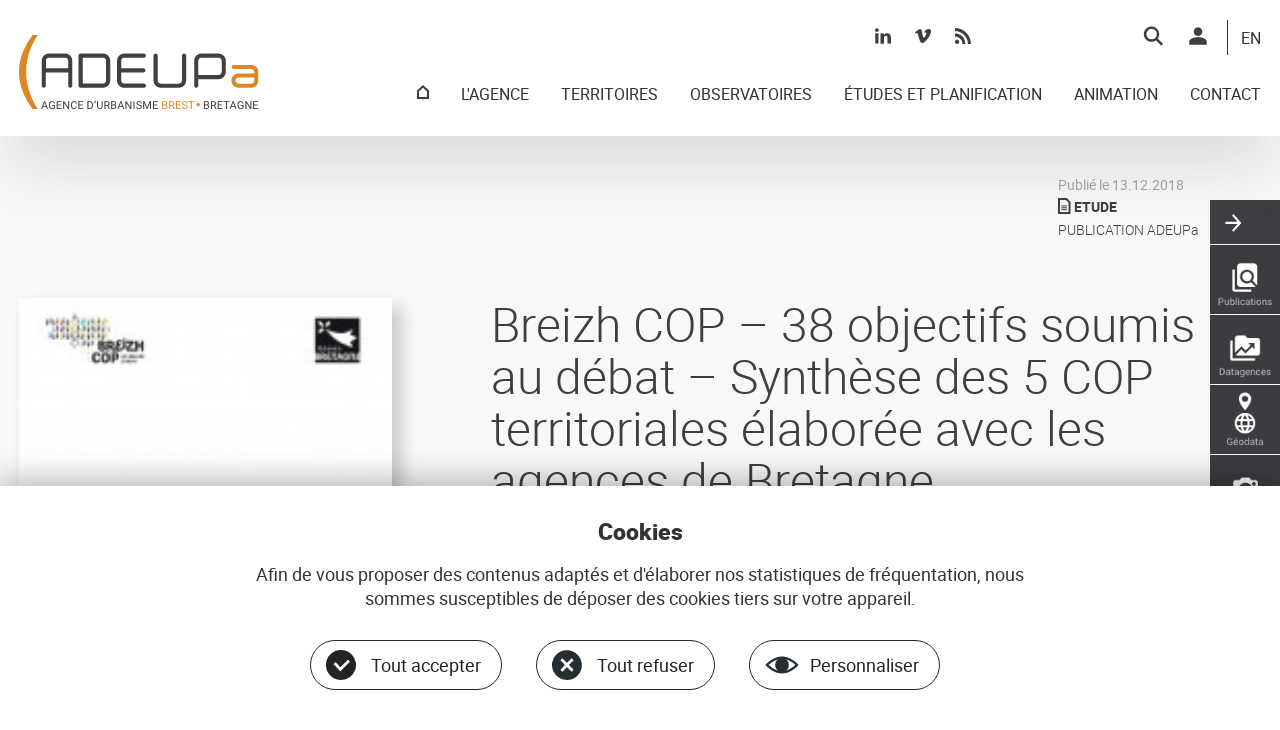

--- FILE ---
content_type: text/html; charset=UTF-8
request_url: https://adeupa-brest.fr/nos-publications/breizh-cop-38-objectifs-soumis-au-debat-synthese-des-5-cop-territoriales-elaboree
body_size: 12452
content:
<!DOCTYPE html>
<html lang="fr" dir="ltr" prefix="content: http://purl.org/rss/1.0/modules/content/  dc: http://purl.org/dc/terms/  foaf: http://xmlns.com/foaf/0.1/  og: http://ogp.me/ns#  rdfs: http://www.w3.org/2000/01/rdf-schema#  schema: http://schema.org/  sioc: http://rdfs.org/sioc/ns#  sioct: http://rdfs.org/sioc/types#  skos: http://www.w3.org/2004/02/skos/core#  xsd: http://www.w3.org/2001/XMLSchema# ">
  <head>
    <meta charset="utf-8" />
<noscript><style>form.antibot * :not(.antibot-message) { display: none !important; }</style>
</noscript><script async src="https://www.googletagmanager.com/gtag/js?id=UA-47266549-1"></script>
<script>window.dataLayer = window.dataLayer || [];function gtag(){dataLayer.push(arguments)};gtag("js", new Date());gtag("set", "developer_id.dMDhkMT", true);gtag("config", "UA-47266549-1", {"groups":"default","anonymize_ip":true,"page_placeholder":"PLACEHOLDER_page_path","allow_ad_personalization_signals":false});</script>
<meta name="description" content="La Fédération des agences de Bretagne (ADEUPa, Côtes d’Armor Développement, Quimper Cornouaille Développement, Audélor, Audiar) a accompagné la Région dans le cadre de la Breizh COP. Elle a participé à l’organisation des cinq réunions territoriales de concertation qui avaient pour finalité d’en tester et d’en préciser le contenu. Au cours de ces rencontres, qui se sont tenues en septembre et octobre dernier, 38 propositions d’objectifs ont été soumis à l’ensemble des participants." />
<link rel="canonical" href="https://adeupa-brest.fr/nos-publications/breizh-cop-38-objectifs-soumis-au-debat-synthese-des-5-cop-territoriales-elaboree" />
<meta name="dcterms.title" content="Breizh COP – 38 objectifs soumis au débat – Synthèse des 5 COP territoriales élaborée avec les agences de Bretagne" />
<meta name="dcterms.description" content="La Fédération des agences de Bretagne (ADEUPa, Côtes d’Armor Développement, Quimper Cornouaille Développement, Audélor, Audiar) a accompagné la Région dans le cadre de la Breizh COP. Elle a participé à l’organisation des cinq réunions territoriales de concertation qui avaient pour finalité d’en tester et d’en préciser le contenu. Au cours de ces rencontres, qui se sont tenues en septembre et octobre dernier, 38 propositions d’objectifs ont été soumis à l’ensemble des participants." />
<meta name="dcterms.date" content="2018/12" />
<meta name="dcterms.type" content="Etude" />
<meta name="dcterms.identifier" content="21713" />
<meta name="dcterms.language" content="Fr" />
<meta name="dcterms.coverage" content="La Bretagne" />
<meta name="Generator" content="Drupal 10 (https://www.drupal.org)" />
<meta name="MobileOptimized" content="width" />
<meta name="HandheldFriendly" content="true" />
<meta name="viewport" content="width=device-width, initial-scale=1, maximum-scale=1, user-scalable=no" />
<link rel="icon" href="/themes/adeupa/favicon.ico" type="image/vnd.microsoft.icon" />
<script>window.a2a_config=window.a2a_config||{};a2a_config.callbacks=[];a2a_config.overlays=[];a2a_config.templates={};a2a_config.onclick = 1;
a2a_config.icon_color = "transparent, #bbbbbb";
a2a_config.templates.email = {
    subject: "Check this out: ${title}",
    body: "Click the link:\n${link}"
};</script>

    <title>Breizh COP – 38 objectifs soumis au débat – Synthèse des 5 COP territoriales élaborée avec les agences de Bretagne | ADEUPa Brest</title>
    <meta name="format-detection" content="telephone=no">
    <link rel="stylesheet" media="all" href="/themes/contrib/stable/css/core/components/progress.module.css?t6sg7j" />
<link rel="stylesheet" media="all" href="/themes/contrib/stable/css/core/components/ajax-progress.module.css?t6sg7j" />
<link rel="stylesheet" media="all" href="/themes/contrib/stable/css/system/components/align.module.css?t6sg7j" />
<link rel="stylesheet" media="all" href="/themes/contrib/stable/css/system/components/fieldgroup.module.css?t6sg7j" />
<link rel="stylesheet" media="all" href="/themes/contrib/stable/css/system/components/container-inline.module.css?t6sg7j" />
<link rel="stylesheet" media="all" href="/themes/contrib/stable/css/system/components/clearfix.module.css?t6sg7j" />
<link rel="stylesheet" media="all" href="/themes/contrib/stable/css/system/components/details.module.css?t6sg7j" />
<link rel="stylesheet" media="all" href="/themes/contrib/stable/css/system/components/hidden.module.css?t6sg7j" />
<link rel="stylesheet" media="all" href="/themes/contrib/stable/css/system/components/item-list.module.css?t6sg7j" />
<link rel="stylesheet" media="all" href="/themes/contrib/stable/css/system/components/js.module.css?t6sg7j" />
<link rel="stylesheet" media="all" href="/themes/contrib/stable/css/system/components/nowrap.module.css?t6sg7j" />
<link rel="stylesheet" media="all" href="/themes/contrib/stable/css/system/components/position-container.module.css?t6sg7j" />
<link rel="stylesheet" media="all" href="/themes/contrib/stable/css/system/components/reset-appearance.module.css?t6sg7j" />
<link rel="stylesheet" media="all" href="/themes/contrib/stable/css/system/components/resize.module.css?t6sg7j" />
<link rel="stylesheet" media="all" href="/themes/contrib/stable/css/system/components/system-status-counter.css?t6sg7j" />
<link rel="stylesheet" media="all" href="/themes/contrib/stable/css/system/components/system-status-report-counters.css?t6sg7j" />
<link rel="stylesheet" media="all" href="/themes/contrib/stable/css/system/components/system-status-report-general-info.css?t6sg7j" />
<link rel="stylesheet" media="all" href="/themes/contrib/stable/css/system/components/tablesort.module.css?t6sg7j" />
<link rel="stylesheet" media="all" href="/modules/contrib/antibot/css/antibot.css?t6sg7j" />
<link rel="stylesheet" media="all" href="/themes/contrib/stable/css/views/views.module.css?t6sg7j" />
<link rel="stylesheet" media="all" href="/modules/contrib/addtoany/css/addtoany.css?t6sg7j" />
<link rel="stylesheet" media="all" href="/modules/contrib/tacjs/assets/vendor/tarteaucitron.js/css/tarteaucitron.css?t6sg7j" />
<link rel="stylesheet" media="all" href="/themes/contrib/stable/css/core/assets/vendor/normalize-css/normalize.css?t6sg7j" />
<link rel="stylesheet" media="all" href="/themes/contrib/stable/css/core/normalize-fixes.css?t6sg7j" />
<link rel="stylesheet" media="all" href="/themes/contrib/classy/css/components/progress.css?t6sg7j" />
<link rel="stylesheet" media="all" href="/themes/contrib/classy/css/components/action-links.css?t6sg7j" />
<link rel="stylesheet" media="all" href="/themes/contrib/classy/css/components/breadcrumb.css?t6sg7j" />
<link rel="stylesheet" media="all" href="/themes/contrib/classy/css/components/button.css?t6sg7j" />
<link rel="stylesheet" media="all" href="/themes/contrib/classy/css/components/collapse-processed.css?t6sg7j" />
<link rel="stylesheet" media="all" href="/themes/contrib/classy/css/components/container-inline.css?t6sg7j" />
<link rel="stylesheet" media="all" href="/themes/contrib/classy/css/components/details.css?t6sg7j" />
<link rel="stylesheet" media="all" href="/themes/contrib/classy/css/components/exposed-filters.css?t6sg7j" />
<link rel="stylesheet" media="all" href="/themes/contrib/classy/css/components/field.css?t6sg7j" />
<link rel="stylesheet" media="all" href="/themes/contrib/classy/css/components/form.css?t6sg7j" />
<link rel="stylesheet" media="all" href="/themes/contrib/classy/css/components/icons.css?t6sg7j" />
<link rel="stylesheet" media="all" href="/themes/contrib/classy/css/components/inline-form.css?t6sg7j" />
<link rel="stylesheet" media="all" href="/themes/contrib/classy/css/components/item-list.css?t6sg7j" />
<link rel="stylesheet" media="all" href="/themes/contrib/classy/css/components/link.css?t6sg7j" />
<link rel="stylesheet" media="all" href="/themes/contrib/classy/css/components/links.css?t6sg7j" />
<link rel="stylesheet" media="all" href="/themes/contrib/classy/css/components/menu.css?t6sg7j" />
<link rel="stylesheet" media="all" href="/themes/contrib/classy/css/components/more-link.css?t6sg7j" />
<link rel="stylesheet" media="all" href="/themes/contrib/classy/css/components/pager.css?t6sg7j" />
<link rel="stylesheet" media="all" href="/themes/contrib/classy/css/components/tabledrag.css?t6sg7j" />
<link rel="stylesheet" media="all" href="/themes/contrib/classy/css/components/tableselect.css?t6sg7j" />
<link rel="stylesheet" media="all" href="/themes/contrib/classy/css/components/tablesort.css?t6sg7j" />
<link rel="stylesheet" media="all" href="/themes/contrib/classy/css/components/tabs.css?t6sg7j" />
<link rel="stylesheet" media="all" href="/themes/contrib/classy/css/components/textarea.css?t6sg7j" />
<link rel="stylesheet" media="all" href="/themes/contrib/classy/css/components/ui-dialog.css?t6sg7j" />
<link rel="stylesheet" media="all" href="/themes/contrib/classy/css/components/file.css?t6sg7j" />
<link rel="stylesheet" media="all" href="/themes/contrib/classy/css/components/messages.css?t6sg7j" />
<link rel="stylesheet" media="all" href="/themes/adeupa/vendor/animsition/dist/css/animsition.min.css?t6sg7j" />
<link rel="stylesheet" media="all" href="/themes/adeupa/js/plugins/back-to-top/back-to-top.css?t6sg7j" />
<link rel="stylesheet" media="all" href="/themes/adeupa/css/fonts.css?t6sg7j" />
<link rel="stylesheet" media="all" href="/themes/adeupa/css/elements.css?t6sg7j" />
<link rel="stylesheet" media="all" href="/themes/adeupa/css/adeupa.css?t6sg7j" />
<link rel="stylesheet" media="all" href="/themes/adeupa/css/header.css?t6sg7j" />
<link rel="stylesheet" media="all" href="/themes/adeupa/css/footer.css?t6sg7j" />
<link rel="stylesheet" media="all" href="/themes/adeupa/css/tacjs.css?t6sg7j" />
<link rel="stylesheet" media="all" href="/themes/adeupa/css/assets/type-document.css?t6sg7j" />
<link rel="stylesheet" media="all" href="/themes/adeupa/js/plugins/print-zoom/print-zoom.css?t6sg7j" />
<link rel="stylesheet" media="all" href="/themes/adeupa/css/assets/node-publication.css?t6sg7j" />
<link rel="stylesheet" media="all" href="/themes/adeupa/css/assets/selection-publication.css?t6sg7j" />

    
  </head>
  <body class="role-anonymous region-header-top-used region-header-bottom-used region-content-used region-footer-top-used region-footer-middle-used region-footer-bottom-used region-footer-middle-group-used nos-publications breizh-cop-38-objectifs-soumis-au-debat-synthese-des-5-cop-territoriales-elaboree not-logged not-front node type-publication no-sidebars">
        <a href="#main-content" class="visually-hidden focusable">
      Aller au contenu principal
    </a>
    
      <div class="dialog-off-canvas-main-canvas" data-off-canvas-main-canvas>
    <div class="layout-container animsition">

  <header role="banner" class="region-header">
	  <div class="inner-wrapper">
		  <div class="inner center clearfix">
			    <div class="region region-header-top clearfix">
    <div id="block-connexionutilisateur" class="block-connexion off block block-user block-user-login-block" role="form">
  <div class="inner">
    
          <h2 class="block-title"><div class="inner">CONNECTEZ-VOUS</div></h2>
        
          <div class="content clearfix">
        <form class="user-login-form antibot" data-drupal-selector="user-login-form-2" data-action="/nos-publications/breizh-cop-38-objectifs-soumis-au-debat-synthese-des-5-cop-territoriales-elaboree?destination=/nos-publications/breizh-cop-38-objectifs-soumis-au-debat-synthese-des-5-cop-territoriales-elaboree" action="/antibot" method="post" id="user-login-form--2" accept-charset="UTF-8">
  <noscript>
  <div class="antibot-no-js antibot-message antibot-message-warning">You must have JavaScript enabled to use this form.</div>
</noscript>
<div class="js-form-item form-item js-form-type-textfield form-type-textfield js-form-item-name form-item-name">
      <label for="edit-name--2" class="js-form-required form-required">Nom utilisateur</label>
        <input autocorrect="none" autocapitalize="none" spellcheck="false" autocomplete="username" data-drupal-selector="edit-name" type="text" id="edit-name--2" name="name" value="" size="15" maxlength="60" class="form-text required" required="required" aria-required="true" />

        </div>
<div class="js-form-item form-item js-form-type-password form-type-password js-form-item-pass form-item-pass">
      <label for="edit-pass--2" class="js-form-required form-required">Mot de passe</label>
        <input autocomplete="current-password" data-drupal-selector="edit-pass" type="password" id="edit-pass--2" name="pass" size="15" maxlength="128" class="form-text required" required="required" aria-required="true" />

        </div>
<input autocomplete="off" data-drupal-selector="form-s3xtuge-boluicysdgmcia7cub9xwotpufir1tgfhpe" type="hidden" name="form_build_id" value="form-S3xtuge-BOLUiCysdgmcIa7CUb9XWOTPUfIr1TGfhpE" />
<input data-drupal-selector="edit-user-login-form-2" type="hidden" name="form_id" value="user_login_form" />
<input data-drupal-selector="edit-antibot-key" type="hidden" name="antibot_key" value="" />
<div data-drupal-selector="edit-actions" class="form-actions js-form-wrapper form-wrapper" id="edit-actions--2"><input data-drupal-selector="edit-submit" type="submit" id="edit-submit--2" name="op" value="Se connecter" class="button js-form-submit form-submit" />
</div>

</form>
<div class="item-list"><ul><li><a href="/user/password" title="Envoyer les instructions de réinitialisation par courriel." class="request-password-link">Réinitialiser votre mot de passe</a></li></ul></div>
      </div>
      </div>
</div>
<nav role="navigation" aria-labelledby="block-topright-menu" id="block-topright" class="menu-top-right block block-menu navigation menu--top-right">
            
  <h2 class="visually-hidden" id="block-topright-menu">Top right</h2>
  

        
                  <ul class="menu clearfix level-0">
                    <li class="menu-item level-0 first menu-item--rechercher">
        <a href="/recherche" title="Rechercher un document" data-drupal-link-system-path="recherche">Rechercher</a>
              </li>
                <li class="menu-item level-0 menu-item--se-connecter">
        <a href="/user/login" title="Se connecter" data-drupal-link-system-path="user/login">Se connecter</a>
              </li>
                <li class="menu-item level-0 last menu-item--en">
        <a href="/agence/english" title="English presentation" data-drupal-link-system-path="node/21486">EN</a>
              </li>
        </ul>
  


  </nav>
<div class="views-element-container menu-partager block block-views block-views-blockadeupa-informations-partager" id="block-views-block-adeupa-informations-partager">
  <div class="inner">
    
        
          <div class="content clearfix">
        <div><div class="view view-adeupa-informations view-id-adeupa_informations view-display-id-partager js-view-dom-id-e253a24f39fd2310cddd140636e640bf46c3ac276c451da854ae41524078b7c6">
  
    
      
      <div class="view-content clearfix">
          <div class="views-row clearfix even views-row-1 first last">
    <div class="views-field views-field-nothing"><span class="field-content"> 
  <a href="https://www.linkedin.com/company/adeupa-brest-bretagne/" class="item linkedin" title="Linkedin" target="_blank" rel="nofollow"></a>
 
  <a href="https://vimeo.com/user56699751" class="item vimeo" title="Vimeo" target="_blank" rel="nofollow"></a>
<a href="/general/rss.xml" class="item rss" title="Flux RSS général" target="_blank"></a></span></div>
  </div>

    </div>
  
          </div>
</div>

      </div>
      </div>
</div>

  </div>

			    <div class="region region-header-bottom clearfix">
    <div id="block-marquedusite" class="logo mobile-group block block-system block-system-branding-block">
  <div class="inner">
    
        
          <a href="/" rel="home" class="site-logo">
      <img src="/themes/adeupa/logo.png" alt="Accueil" />
    </a>
        </div>
</div>
<nav role="navigation" aria-labelledby="block-menuprincipal-menu" id="block-menuprincipal" class="menu-principal block block-menu navigation menu--main">
  <div class="inner">
                      
    <h2 class="visually-hidden" id="block-menuprincipal-menu">Menu principal</h2>
    

              
        
          <ul class="menu clearfix level-0">
    
          
       	      <li class="menu-item level-0 first menu-item--accueil">
		      <a href="/" data-drupal-link-system-path="&lt;front&gt;">ACCUEIL</a>
		      	      </li>
      
          
       	      <li class="menu-item level-0 menu-item--accueil">
		      <a href="/" data-drupal-link-system-path="&lt;front&gt;">ACCUEIL</a>
		      	      </li>
      
          
       	      <li class="menu-item level-0 expanded menu-item--lagence has-children">
		      <a href="/agence/presentation" data-drupal-link-system-path="node/21427">L&#039;AGENCE</a>
		      			              
                	    	                                              <ul class="menu clearfix level-1">
        <div class="inner">
    
          
       	      	        		      			      		      		      		      		      <li class="menu-item level-1 first menu-item--dcouvrir-lagence firstLi">
			      <a href="/agence/presentation" data-drupal-link-system-path="node/21427">Découvrir l&#039;agence</a>
			      		      </li>
		      	      
      
          
       	      	        		      	          			      	            				      <div class="columns">
			      			      			      			      			      <div class="column col-1">
		      		      		      		      <li class="menu-item level-1 menu-item--nos-services first row-1">
			      <a href="/agence/nos-services" data-drupal-link-system-path="node/21429">Nos services</a>
			      		      </li>
		      		      	      
      
          
       	      	        		      		      		      		      <li class="menu-item level-1 menu-item--lquipe row-2">
			      <a href="/agence/equipe" data-drupal-link-system-path="node/21434">L&#039;équipe</a>
			      		      </li>
		      		      	      
      
          
       	      	        		      		      			      		      		      		      <li class="menu-item level-1 menu-item--programme-partenarial last row-3">
			      <a href="/agence/programme-partenarial" data-drupal-link-system-path="node/21430">Programme partenarial</a>
			      		      </li>
		      		      			      			      </div>
		      	      
      
          
       	      	        		      	          			      			      			      			      			      <div class="column col-2">
		      		      		      		      <li class="menu-item level-1 menu-item--les-instances first row-1">
			      <a href="/agence/instances" data-drupal-link-system-path="node/21431">Les instances</a>
			      		      </li>
		      		      	      
      
          
       	      	        		      		      		      		      <li class="menu-item level-1 menu-item--recrutements row-2">
			      <a href="/agence/recrutements" data-drupal-link-system-path="node/21433">Recrutements</a>
			      		      </li>
		      		      	      
      
          
       	      	        		      		      			      		      		      		      <li class="menu-item level-1 last menu-item--english row-3">
			      <a href="/agence/english" data-drupal-link-system-path="node/21486">English</a>
			      		      </li>
		      		      			      			      </div>
		      	      
      
        </ul>
  
		      	      </li>
      
          
       	      <li class="menu-item level-0 expanded menu-item--territoires has-children">
		      <a href="/territoires" data-drupal-link-system-path="territoires">TERRITOIRES</a>
		      			              
                	    	                                              <ul class="menu clearfix level-1">
        <div class="inner">
    
          
       	      	        		      		      		      		      <li class="menu-item level-1 first menu-item--dcouvrir-les-territoires firstLi">
			      <a href="/territoires" data-drupal-link-system-path="territoires">Découvrir les territoires</a>
			      		      </li>
		      	      
      
          
       	      	        		      	          			      	            				      <div class="columns">
			      			      			      			      			      <div class="column col-1">
		      		      		      		      <li class="menu-item level-1 menu-item--france first row-1">
			      <a href="/territoires/france" data-drupal-link-system-path="territoires/france">France</a>
			      		      </li>
		      		      	      
      
          
       	      	        		      		      		      		      <li class="menu-item level-1 menu-item--ple-mtropolitain-loire-bretagne row-2">
			      <a href="/territoires/pole-metropolitain-loire-bretagne" data-drupal-link-system-path="territoires/pole-metropolitain-loire-bretagne">Pôle Métropolitain Loire Bretagne</a>
			      		      </li>
		      		      	      
      
          
       	      	        		      		      		      		      <li class="menu-item level-1 menu-item--bretagne row-3">
			      <a href="/territoires/bretagne" data-drupal-link-system-path="territoires/bretagne">Bretagne</a>
			      		      </li>
		      		      	      
      
          
       	      	        		      		      			      		      		      		      <li class="menu-item level-1 menu-item--ouest-breton last row-4">
			      <a href="/territoires/ouest-breton" data-drupal-link-system-path="territoires/ouest-breton">Ouest breton</a>
			      		      </li>
		      		      			      			      </div>
		      	      
      
          
       	      	        		      	          			      			      			      			      			      <div class="column col-2">
		      		      		      		      <li class="menu-item level-1 menu-item--finistre first row-1">
			      <a href="/territoires/finistere" data-drupal-link-system-path="territoires/finistere">Finistère</a>
			      		      </li>
		      		      	      
      
          
       	      	        		      		      		      		      <li class="menu-item level-1 menu-item--pays-de-brest-et-ses-epci row-2">
			      <a href="/territoires/pays-brest" data-drupal-link-system-path="territoires/pays-brest">Pays de Brest et ses EPCI</a>
			      		      </li>
		      		      	      
      
          
       	      	        		      		      		      		      <li class="menu-item level-1 menu-item--brest-mtropole row-3">
			      <a href="/territoires/brest-metropole" data-drupal-link-system-path="territoires/brest-metropole">Brest métropole</a>
			      		      </li>
		      		      	      
      
          
       	      	        		      		      			      		      		      		      <li class="menu-item level-1 menu-item--morlaix---pays-et-agglomration last row-4">
			      <a href="/territoires/morlaix-communaute" data-drupal-link-system-path="territoires/morlaix-communaute">Morlaix - Pays et agglomération</a>
			      		      </li>
		      		      			      			      </div>
		      	      
      
          
       	      	        		      	          			      			      			      			      			      <div class="column col-3">
		      		      		      		      <li class="menu-item level-1 menu-item--lannion-trgor-communaut first row-1">
			      <a href="/territoires/lannion-tregor-communaute" data-drupal-link-system-path="territoires/lannion-tregor-communaute">Lannion Trégor communauté</a>
			      		      </li>
		      		      	      
      
          
       	      	        		      		      		      		      <li class="menu-item level-1 menu-item--guingamp---pays-et-agglomration row-2">
			      <a href="/territoires/guingamp-paimpol" data-drupal-link-system-path="territoires/guingamp-paimpol">Guingamp - Pays et Agglomération</a>
			      		      </li>
		      		      	      
      
          
       	      	        		      		      		      		      <li class="menu-item level-1 menu-item--saint-brieuc-armor-agglomration row-3">
			      <a href="/territoires/saint-brieuc-armor" data-drupal-link-system-path="territoires/saint-brieuc-armor">Saint-Brieuc Armor Agglomération</a>
			      		      </li>
		      		      	      
      
          
       	      	        		      		      			      		      		      		      <li class="menu-item level-1 last menu-item--pays-centre-ouest-bretagne row-4">
			      <a href="/territoires/cob" data-drupal-link-system-path="territoires/cob">Pays Centre Ouest Bretagne</a>
			      		      </li>
		      		      			      			      </div>
		      	      
      
        </ul>
  
		      	      </li>
      
          
       	      <li class="menu-item level-0 expanded menu-item--observatoires has-children">
		      <a href="/observatoires" data-drupal-link-system-path="observatoires">OBSERVATOIRES</a>
		      			              
                	    	                                              <ul class="menu clearfix level-1">
        <div class="inner">
    
          
       	      	        		      		      		      		      <li class="menu-item level-1 first menu-item--dcouvrir-les-observatoires firstLi">
			      <a href="/observatoires" title="Pointe sur la rubrique" data-drupal-link-system-path="observatoires">Découvrir les observatoires</a>
			      		      </li>
		      	      
      
          
       	      	        		      	          			      	            				      <div class="columns">
			      			      			      			      			      <div class="column col-1">
		      		      		      		      <li class="menu-item level-1 menu-item--population-et-modes-de-vie first row-1">
			      <a href="/observatoires/population-mode-vie" data-drupal-link-system-path="observatoires/population-mode-vie">Population et modes de vie</a>
			      		      </li>
		      		      	      
      
          
       	      	        		      		      		      		      <li class="menu-item level-1 menu-item--ducation---formation row-2">
			      <a href="/observatoires/education-formation" data-drupal-link-system-path="observatoires/education-formation">Éducation - Formation</a>
			      		      </li>
		      		      	      
      
          
       	      	        		      		      		      		      <li class="menu-item level-1 menu-item--conomie row-3">
			      <a href="/observatoires/economie" data-drupal-link-system-path="observatoires/economie">Économie</a>
			      		      </li>
		      		      	      
      
          
       	      	        		      		      			      		      		      		      <li class="menu-item level-1 menu-item--habitat last row-4">
			      <a href="/observatoires/habitat" data-drupal-link-system-path="observatoires/habitat">Habitat</a>
			      		      </li>
		      		      			      			      </div>
		      	      
      
          
       	      	        		      	          			      			      			      			      			      <div class="column col-2">
		      		      		      		      <li class="menu-item level-1 menu-item--foncier first row-1">
			      <a href="/observatoires/foncier" data-drupal-link-system-path="observatoires/foncier">Foncier</a>
			      		      </li>
		      		      	      
      
          
       	      	        		      		      		      		      <li class="menu-item level-1 menu-item--mobilit row-2">
			      <a href="/observatoires/mobilite" data-drupal-link-system-path="observatoires/mobilite">Mobilité</a>
			      		      </li>
		      		      	      
      
          
       	      	        		      		      		      		      <li class="menu-item level-1 menu-item--dynamique-des-territoires row-3">
			      <a href="/observatoires/dynamique-territoires" data-drupal-link-system-path="observatoires/dynamique-territoires">Dynamique des territoires</a>
			      		      </li>
		      		      	      
      
          
       	      	        		      		      			      		      		      		      <li class="menu-item level-1 menu-item--amnagement last row-4">
			      <a href="/observatoires/amenagement" data-drupal-link-system-path="observatoires/amenagement">Aménagement</a>
			      		      </li>
		      		      			      			      </div>
		      	      
      
          
       	      	        		      	          			      			      			      			      			      <div class="column col-3">
		      		      		      		      <li class="menu-item level-1 last menu-item--environnement-et-cadre-de-vie first row-1">
			      <a href="/observatoires/environnement-cadre-vie" data-drupal-link-system-path="observatoires/environnement-cadre-vie">Environnement et cadre de vie</a>
			      		      </li>
		      		      	      
      
        </ul>
  
		      	      </li>
      
          
       	      <li class="menu-item level-0 expanded menu-item--tudes-et-planification has-children">
		      <a href="/etudes" data-drupal-link-system-path="etudes">ÉTUDES ET PLANIFICATION</a>
		      			              
                	    	                                              <ul class="menu clearfix level-1">
        <div class="inner">
    
          
       	      	        		      		      		      		      <li class="menu-item level-1 first menu-item--dcouvrir-les-tudes-et-planification firstLi">
			      <a href="/etudes" data-drupal-link-system-path="etudes">Découvrir les études et planification</a>
			      		      </li>
		      	      
      
          
       	      	        		      	          			      	            				      <div class="columns">
			      			      			      			      			      <div class="column col-1">
		      		      		      		      <li class="menu-item level-1 menu-item--population-et-modes-de-vie first row-1">
			      <a href="/etudes/population-mode-vie" data-drupal-link-system-path="etudes/population-mode-vie">Population et modes de vie</a>
			      		      </li>
		      		      	      
      
          
       	      	        		      		      		      		      <li class="menu-item level-1 menu-item--ducation---formation row-2">
			      <a href="/etudes/education-formation" data-drupal-link-system-path="etudes/education-formation">Éducation - Formation</a>
			      		      </li>
		      		      	      
      
          
       	      	        		      		      		      		      <li class="menu-item level-1 menu-item--conomie row-3">
			      <a href="/etudes/economie" data-drupal-link-system-path="etudes/economie">Économie</a>
			      		      </li>
		      		      	      
      
          
       	      	        		      		      			      		      		      		      <li class="menu-item level-1 menu-item--habitat last row-4">
			      <a href="/etudes/habitat" data-drupal-link-system-path="etudes/habitat">Habitat</a>
			      		      </li>
		      		      			      			      </div>
		      	      
      
          
       	      	        		      	          			      			      			      			      			      <div class="column col-2">
		      		      		      		      <li class="menu-item level-1 menu-item--foncier first row-1">
			      <a href="/etudes/foncier" data-drupal-link-system-path="etudes/foncier">Foncier</a>
			      		      </li>
		      		      	      
      
          
       	      	        		      		      		      		      <li class="menu-item level-1 menu-item--mobilit row-2">
			      <a href="/etudes/mobilite" data-drupal-link-system-path="etudes/mobilite">Mobilité</a>
			      		      </li>
		      		      	      
      
          
       	      	        		      		      		      		      <li class="menu-item level-1 menu-item--projet-urbain row-3">
			      <a href="/etudes/projet-urbain" data-drupal-link-system-path="etudes/projet-urbain">Projet urbain</a>
			      		      </li>
		      		      	      
      
          
       	      	        		      		      			      		      		      		      <li class="menu-item level-1 menu-item--environnement-et-cadre-de-vie last row-4">
			      <a href="/etudes/environnement-cadre-vie" data-drupal-link-system-path="etudes/environnement-cadre-vie">Environnement et cadre de vie</a>
			      		      </li>
		      		      			      			      </div>
		      	      
      
          
       	      	        		      	          			      			      			      			      			      <div class="column col-3">
		      		      		      		      <li class="menu-item level-1 menu-item--planification first row-1">
			      <a href="/etudes/planification" data-drupal-link-system-path="etudes/planification">Planification</a>
			      		      </li>
		      		      	      
      
          
       	      	        		      		      		      		      <li class="menu-item level-1 last menu-item--dynamique-des-territoires row-2">
			      <a href="/etudes/dynamique-territoires" data-drupal-link-system-path="etudes/dynamique-territoires">Dynamique des territoires</a>
			      		      </li>
		      		      	      
      
        </ul>
  
		      	      </li>
      
          
       	      <li class="menu-item level-0 expanded menu-item--animation has-children">
		      <a href="/animation" data-drupal-link-system-path="animation">ANIMATION</a>
		      			              
                	    	                                              <ul class="menu clearfix level-1">
        <div class="inner">
    
          
       	      	        		      		      		      		      <li class="menu-item level-1 first menu-item--les-lieux-de-partage-anims-par-ladeupa firstLi">
			      <a href="/animation" data-drupal-link-system-path="animation">Les lieux de partage animés par l&#039;ADEUPa</a>
			      		      </li>
		      	      
      
          
       	      	        		      	          			      	            				      <div class="columns">
			      			      			      			      			      <div class="column col-1">
		      		      		      		      <li class="menu-item level-1 menu-item--le-conseil-de-dveloppement first row-1">
			      <a href="/animation/echange/le-conseil-de-developpement-de-la-metropole-et-du-pays-de-brest" data-drupal-link-system-path="node/21457">Le conseil de développement</a>
			      		      </li>
		      		      	      
      
          
       	      	        		      		      		      		      <li class="menu-item level-1 menu-item--les-rencontres--colloques row-2">
			      <a href="/animation/echange/les-rencontres-colloques" data-drupal-link-system-path="node/21455">Les rencontres &amp; colloques</a>
			      		      </li>
		      		      	      
      
          
       	      	        		      		      		      		      <li class="menu-item level-1 menu-item--les-clubs-professionnels row-3">
			      <a href="/animation/echange/les-clubs-professionnels" data-drupal-link-system-path="node/21456">Les clubs professionnels</a>
			      		      </li>
		      		      	      
      
          
       	      	        		      		      			      		      		      		      <li class="menu-item level-1 menu-item--la-fabcity-brest last row-4">
			      <a href="/animation/echange/la-fabcity-brest" data-drupal-link-system-path="node/21458">La Fabcity Brest</a>
			      		      </li>
		      		      			      			      </div>
		      	      
      
          
       	      	        		      	          			      			      			      			      			      <div class="column col-2">
		      		      		      		      <li class="menu-item level-1 menu-item--lurbalieu first row-1">
			      <a href="/animation/urbalieu" data-drupal-link-system-path="animation/urbalieu">L&#039;Urbalieu</a>
			      		      </li>
		      		      	      
      
          
       	      	        		      		      		      		      <li class="menu-item level-1 menu-item--la-veille-de-ladeupa row-2">
			      <a href="/animation/veille" data-drupal-link-system-path="animation/veille">La veille de l&#039;ADEUPa</a>
			      		      </li>
		      		      	      
      
          
       	      	        		      		      		      		      <li class="menu-item level-1 menu-item--datagences row-3">
			      <a href="https://www.datagences-bretagne.bzh/" target="_blank">Datagences</a>
			      		      </li>
		      		      	      
      
          
       	      	        		      		      			      		      		      		      <li class="menu-item level-1 menu-item--godata last row-4">
			      <a href="https://www.cartographie-interactive.adeupa-brest.fr/geoclip_air/" target="_blank">Géodata</a>
			      		      </li>
		      		      			      			      </div>
		      	      
      
          
       	      	        		      	          			      			      			      			      			      <div class="column col-3">
		      		      		      		      <li class="menu-item level-1 last menu-item--_0-ans-de-ladeupa first row-1">
			      <a href="/animation/echange/50-ans-de-ladeupa" data-drupal-link-system-path="node/22541">50 ans de l&#039;Adeupa</a>
			      		      </li>
		      		      	      
      
        </ul>
  
		      	      </li>
      
          
       	      <li class="menu-item level-0 last menu-item--contact">
		      <a href="/contact" data-drupal-link-system-path="webform/contact">CONTACT</a>
		      	      </li>
      
        </ul>
  


      </div>
</nav>

  </div>

		  </div>
	  </div>
  </header>

  <div class="layout-main">	  
	  

	  
	  

    <main role="main">
      <a id="main-content" tabindex="-1"></a>      <div class="layout-content">
	      	      		      <div class="views-element-container"><div class="view view-adeupa-publications view-id-adeupa_publications view-display-id-theme_node js-view-dom-id-fcf50ac47ab5c30219d839a0f10b156980a8d4361a84544cb7a47e2280022511">
  
    
      
  
          </div>
</div>

	      			    <div class="region region-content clearfix">
    <div id="block-menuflottantvertical" class="menu-flottant block block-block-content block-block-content7044c656-2b6b-4a92-8059-73642cc5754a">
  <div class="inner">
    
        
          <div class="content clearfix">
        
            <div class="clearfix text-formatted field field--name-body field--type-text-with-summary field--label-hidden field__items">
        <div class="field__item"><a href="/recherche?type=publication" class="item first publications" title="Rechercher une publication"></a>
<a href="https://www.datagences-bretagne.bzh/" class="item datagences" title="Datagences" target="_blank" rel="nofollow"></a>
<a href="//www.cartographie-interactive.adeupa-brest.fr/geoclip_air/" class="item geodata" title="Données géographiques" target="_blank" rel="nofollow"></a>
<a href="//adeupa.piwigo.com/" class="item photos" title="Banque de photos" target="_blank" rel="nofollow"></a>
<a href="/animation/veille" class="item last veille" title="Veille ADEUPa"></a></div>
      </div>
      
      </div>
      </div>
</div>
<div data-drupal-messages-fallback class="hidden"></div>
<div id="block-titredepage" class="block block-core block-page-title-block">
  <div class="inner">
    
        
          <div class="content clearfix">
        
  <h1 class="page-title center"><span class="field field--name-title field--type-string field--label-hidden">Breizh COP – 38 objectifs soumis au débat – Synthèse des 5 COP territoriales élaborée avec les agences de Bretagne</span>
</h1>


      </div>
      </div>
</div>
<div id="block-contenudelapageprincipale" class="block block-system block-system-main-block">
  <div class="inner">
    
        
          <div class="content clearfix">
        <article about="/nos-publications/breizh-cop-38-objectifs-soumis-au-debat-synthese-des-5-cop-territoriales-elaboree" class="node center">

  <div class="infos-publication clearfix">
	  <div class="inner">
		  		  <div class="date">Publié le 13.12.2018</div>
		  <div class="views-element-container"><div class="type-document view view-adeupa-publications view-id-adeupa_publications view-display-id-type_document js-view-dom-id-52346639eb5978c4e42cd019fa34b5e2255025130ece6ff7981dc8ff4a56ebe1">
  
    
      
      <div class="view-content clearfix">
          <div class="views-row clearfix even views-row-1 first last">
    <div class="views-field views-field-nothing"><span class="field-content"><div class="type-document clearfix">
  <div class="item-list">
    <ul>
              <li class="tid-11917">Etude</li>
          </ul>
  </div>
</div>
</span></div>
  </div>

    </div>
  
          </div>
</div>

		  <div class="tag">PUBLICATION ADEUPa</div>
		  	  </div>
  </div>

  <div class="clearfix">
	  <div class="group-texte">
		  
		  <h1><span class="field field--name-title field--type-string field--label-hidden">Breizh COP – 38 objectifs soumis au débat – Synthèse des 5 COP territoriales élaborée avec les agences de Bretagne</span>
</h1>
		  
		  <div class="share-print-zoom clearfix">
			  <span class="a2a_kit a2a_kit_size_30 addtoany_list" data-a2a-url="https://adeupa-brest.fr/nos-publications/breizh-cop-38-objectifs-soumis-au-debat-synthese-des-5-cop-territoriales-elaboree" data-a2a-title="Breizh COP – 38 objectifs soumis au débat – Synthèse des 5 COP territoriales élaborée avec les agences de Bretagne"><a class="a2a_button_twitter"></a><a class="a2a_button_facebook"></a><a class="a2a_button_linkedin"></a><a class="a2a_dd addtoany_share" href="https://www.addtoany.com/share#url=https%3A%2F%2Fadeupa-brest.fr%2Fnos-publications%2Fbreizh-cop-38-objectifs-soumis-au-debat-synthese-des-5-cop-territoriales-elaboree&amp;title=Breizh%20COP%20%E2%80%93%2038%20objectifs%20soumis%20au%20d%C3%A9bat%20%E2%80%93%20Synth%C3%A8se%20des%205%20COP%20territoriales%20%C3%A9labor%C3%A9e%20avec%20les%20agences%20de%20Bretagne"></a></span>

			  <div class="print-zoom clearfix">
				  <div class="print"></div>
				  <div class="zoom clearfix"></div>
			  </div>
		  </div>
		  
            <div class="clearfix text-formatted field field--name-body field--type-text-with-summary field--label-hidden field__items">
        <div class="field__item"><p>La Fédération des agences de Bretagne (ADEUPa, Côtes d’Armor Développement, Quimper Cornouaille Développement, Audélor, Audiar) a accompagné la Région dans le cadre de la Breizh COP. Elle a participé à l’organisation des cinq réunions territoriales de concertation qui avaient pour finalité d’en tester et d’en préciser le contenu. Au cours de ces rencontres, qui se sont tenues en septembre et octobre dernier, 38 propositions d’objectifs ont été soumis à l’ensemble des participants. Les ateliers qui s’en sont suivis, animés par les agences, ont permis de recueillir l’avis des acteurs des territoires sur ces objectifs, comme leur niveau d’adhésion à leur déclinaison en sous objectifs.<br>
Ces débats ont été analysés et synthétisés par les agences. Vous retrouverez les principaux enseignements issus de ces COP territoriales dans cette synthèse.</p>
</div>
      </div>
      
		  	  </div>
	  <div class="group-image">
		  <div class="image">
			  <div>
				  					  <a href="/system/files/publications/fichierjoint/synth_breizhcop_territoriales_region.pdf" target="_blank">
						  
            <div class="field field--name-field-publication-image field--type-image field--label-hidden field__items">
        <div class="field__item">  <img loading="lazy" src="/sites/default/files/styles/w382/public/publications/couverture/couv_breizhcop.jpg?itok=R0jeB-Ry" width="180" height="244" alt="Breizh COP – 38 objectifs soumis au débat – Synthèse des 5 COP territoriales élaborée avec les agences de Bretagne" title="Breizh COP – 38 objectifs soumis au débat – Synthèse des 5 COP territoriales élaborée avec les agences de Bretagne" typeof="foaf:Image" class="image-style-w382" />


</div>
      </div>
      
						  <div class="icone-download"></div>
					  </a>
				  			  </div>
			  
      <div class="field field--name-field-publication-pdf field--type-file field--label-hidden field__items">
              <div class="field__item">
<div class="file file--mime-application-pdf file--application-pdf"><a href="https://adeupa-brest.fr/system/files/publications/fichierjoint/synth_breizhcop_territoriales_region.pdf" type="application/pdf; length=1766875" title="synth_breizhcop_territoriales_region.pdf">Breizh COP – 38 objectifs soumis au débat – Synthèse des 5 COP territoriales élaborée avec les agences de Bretagne (PDF, 1.69 Mo)</a></div>
</div>
          </div>
  
		  </div>
		  <div class="infos">
			  
  <div class="field field--name-field-type-document field--type-entity-reference field--label-inline clearfix">
    <div class="field__label">Type de document</div>
          <div class="field__items">
              <div class="field__item">Etude</div>
              </div>
	    </div>

			  
  <div class="field field--name-field-basedoc-organisme field--type-entity-reference field--label-inline clearfix">
    <div class="field__label">Organisme(s)</div>
          <div class="field__items">
              <div class="field__item"><a href="/taxonomy/organisme/adeupa-brest-bretagne" hreflang="fr">ADEUPa Brest Bretagne</a></div>
          <div class="field__item"><a href="/taxonomy/organisme/audiar-agence-durbanisme-et-de-developpement-intercommunal-de-lagglomeration-0" hreflang="fr">AUDIAR - Agence d&#039;Urbanisme et de Développement Intercommunal de l&#039;Agglomération Rennaise</a></div>
          <div class="field__item"><a href="/taxonomy/organisme/federation-des-agences-de-bretagne" hreflang="fr">Fédération des agences de Bretagne</a></div>
          <div class="field__item"><a href="/taxonomy/organisme/cad22" hreflang="fr">CAD22</a></div>
          <div class="field__item"><a href="/taxonomy/organisme/audelor-agence-durbanisme-et-de-developpement-economique-du-pays-de-lorient" hreflang="fr">AUDELOR - Agence d&#039;urbanisme et de Développement Economique du Pays de Lorient</a></div>
          <div class="field__item"><a href="/taxonomy/organisme/qcd-agence-de-developpement-economique-et-durbanisme-de-quimper-cornouaille" hreflang="fr">QCD - Agence de développement Economique et d&#039;urbanisme de Quimper Cornouaille Developpement</a></div>
              </div>
	    </div>

			  
			  
  <div class="field field--name-field-basedoc-date-publication field--type-string field--label-inline clearfix">
    <div class="field__label">Date de publication</div>
          <div class="field__items">
              <div class="field__item">2018/12</div>
              </div>
	    </div>

			  
			  
			  
			  
			  
			  
			  
			  
  <div class="field field--name-field-basedoc-diffusion field--type-entity-reference field--label-inline clearfix">
    <div class="field__label">diffusion</div>
          <div class="field__items">
              <div class="field__item">grand public</div>
              </div>
	    </div>

			  
			  			  				  <div class="open-licence"></div>
			  		  </div>
	  </div>

  </div>

</article>

      </div>
      </div>
</div>

  </div>

	      		      <div class="views-element-container"></div>

	            </div>    </main>

    <footer role="contentinfo">
	    <div class="inner">
		      <div class="region region-footer-top clearfix">
    <div id="block-lettre-info" class="lettre-info center block block-block-content block-block-content97474aca-a8a6-4690-a811-873908db0a0c">
  <div class="inner">
    
        
          <div class="content clearfix">
        
            <div class="clearfix text-formatted field field--name-body field--type-text-with-summary field--label-hidden field__items">
        <div class="field__item"><a href="/lettre-information/abonnement"><div class="image"></div><div class="texte"><span class="bold">S'ABONNER</span><span class="light">&nbsp;AUX LETTRES D'INFO</span></div></a></div>
      </div>
      
      </div>
      </div>
</div>

  </div>

		    <div class="footer-middle center">
			      <div class="region region-footer-middle clearfix">
    <div id="block-marquedusite-footer" class="logo block block-system block-system-branding-block">
  <div class="inner">
    
        
          <a href="/" rel="home" class="site-logo">
      <img src="/themes/adeupa/logo.png" alt="Accueil" />
    </a>
        </div>
</div>
<div id="block-footer-middle-group" class="block block-blockgroup block-block-groupfooter-middle-group">
  <div class="inner">
    
        
          <div class="content clearfix">
        <div class="views-element-container adresse-footer block block-views block-views-blockadeupa-informations-footer" id="block-views-block-adeupa-informations-footer">
  <div class="inner">
    
        
          <div class="content clearfix">
        <div><div class="view view-adeupa-informations view-id-adeupa_informations view-display-id-footer js-view-dom-id-b0330a74cf9c09c37f0d9c015f2a5f50b34cd568a604429cdbe62ffd0513f8e6">
  
    
      
      <div class="view-content clearfix">
          <div class="views-row clearfix even views-row-1 first last">
    <span class="views-field views-field-field-adresse-address-line1 adresse1"><span class="field-content">18, rue Jean Jaurès</span></span><span class="views-field views-field-field-adresse-postal-code code-postal"><span class="field-content">29200</span></span><span class="views-field views-field-field-adresse-locality ville"><span class="field-content">BREST</span></span><span class="views-field views-field-field-telephone telephone"><span class="field-content">02 98 33 51 71</span></span><span class="views-field views-field-nothing contact"><span class="field-content"><a href="/contact">CONTACT</a></span></span>
  </div>

    </div>
  
          </div>
</div>

      </div>
      </div>
</div>
<div class="views-element-container menu-partager block block-views block-views-blockadeupa-informations-partager" id="block-views-block-adeupa-informations-partager-2">
  <div class="inner">
    
        
          <div class="content clearfix">
        <div><div class="view view-adeupa-informations view-id-adeupa_informations view-display-id-partager js-view-dom-id-01c67cf195ff334a29e66c99f800b2c6c0f662214f47baf8c41855b479e1039f">
  
    
      
      <div class="view-content clearfix">
          <div class="views-row clearfix even views-row-1 first last">
    <div class="views-field views-field-nothing"><span class="field-content"> 
  <a href="https://www.linkedin.com/company/adeupa-brest-bretagne/" class="item linkedin" title="Linkedin" target="_blank" rel="nofollow"></a>
 
  <a href="https://vimeo.com/user56699751" class="item vimeo" title="Vimeo" target="_blank" rel="nofollow"></a>
<a href="/general/rss.xml" class="item rss" title="Flux RSS général" target="_blank"></a></span></div>
  </div>

    </div>
  
          </div>
</div>

      </div>
      </div>
</div>

      </div>
      </div>
</div>

  </div>

		    </div>
	    </div>
	      <div class="region region-footer-bottom clearfix">
    <nav role="navigation" aria-labelledby="block-menubottom-menu" id="block-menubottom" class="menu-bottom center block block-menu navigation menu--menu-bottom">
            
  <h2 class="visually-hidden" id="block-menubottom-menu">Menu bottom</h2>
  

        
                  <ul class="menu clearfix level-0">
                    <li class="menu-item level-0 first menu-item---adeupa">
        <a href="/" title="Accueil" data-drupal-link-system-path="&lt;front&gt;">© ADEUPa</a>
              </li>
                <li class="menu-item level-0 menu-item--plan-du-site">
        <a href="/plan-site" data-drupal-link-system-path="node/21424">PLAN DU SITE</a>
              </li>
                <li class="menu-item level-0 menu-item--donnes-personnelles">
        <a href="/donnees-personnelles" data-drupal-link-system-path="node/22420">DONNÉES PERSONNELLES</a>
              </li>
                <li class="menu-item level-0 menu-item--grer-les-cookies">
        <a href="#tarteaucitron">GÉRER LES COOKIES</a>
              </li>
                <li class="menu-item level-0 last menu-item--mentions-lgales">
        <a href="/mentions-legales" data-drupal-link-system-path="node/21425">MENTIONS LÉGALES</a>
              </li>
        </ul>
  


  </nav>

  </div>

    </footer>
  </div>
</div>
  </div>

    
    <script type="application/json" data-drupal-selector="drupal-settings-json">{"path":{"baseUrl":"\/","pathPrefix":"","currentPath":"node\/21713","currentPathIsAdmin":false,"isFront":false,"currentLanguage":"fr"},"pluralDelimiter":"\u0003","suppressDeprecationErrors":true,"ajaxPageState":{"libraries":"[base64]","theme":"adeupa","theme_token":null},"ajaxTrustedUrl":{"form_action_p_pvdeGsVG5zNF_XLGPTvYSKCf43t8qZYSwcfZl2uzM":true},"google_analytics":{"account":"UA-47266549-1","trackOutbound":true,"trackMailto":true,"trackTel":true,"trackDownload":true,"trackDownloadExtensions":"7z|aac|arc|arj|asf|asx|avi|bin|csv|doc(x|m)?|dot(x|m)?|exe|flv|gif|gz|gzip|hqx|jar|jpe?g|js|mp(2|3|4|e?g)|mov(ie)?|msi|msp|pdf|phps|png|ppt(x|m)?|pot(x|m)?|pps(x|m)?|ppam|sld(x|m)?|thmx|qtm?|ra(m|r)?|sea|sit|tar|tgz|torrent|txt|wav|wma|wmv|wpd|xls(x|m|b)?|xlt(x|m)|xlam|xml|z|zip"},"tacjs":{"dialog":{"privacyUrl":"https:\/\/adeupa-brest.fr\/donnees-personnelles","bodyPosition":"bottom","hashtag":"#tarteaucitron","cookieName":"tarteaucitron","orientation":"bottom","groupServices":false,"serviceDefaultState":"wait","showAlertSmall":false,"cookieslist":false,"showIcon":false,"iconSrc":"","iconPosition":"BottomRight","adblocker":false,"DenyAllCta":true,"AcceptAllCta":true,"highPrivacy":true,"handleBrowserDNTRequest":false,"removeCredit":true,"moreInfoLink":true,"useExternalCss":true,"useExternalJs":true,"cookieDomain":"","readmoreLink":"","mandatory":false,"mandatoryCta":false,"closePopup":false,"customCloserId":""},"services":{"ferank":{"status":false,"languages":[],"readMore":"","readmoreLink":"","needConsent":false},"activecampaign":{"status":false,"languages":[],"readMore":"","readmoreLink":"","needConsent":false},"adform":{"status":false,"languages":[],"readMore":"","readmoreLink":"","needConsent":false},"adsense":{"status":false,"languages":[],"readMore":"","readmoreLink":"","needConsent":false},"adsenseauto":{"status":false,"languages":[],"readMore":"","readmoreLink":"","needConsent":false},"adsensesearch":{"status":false,"languages":[],"readMore":"","readmoreLink":"","needConsent":false},"adsensesearchform":{"status":false,"languages":[],"readMore":"","readmoreLink":"","needConsent":false},"adsensesearchresult":{"status":false,"languages":[],"readMore":"","readmoreLink":"","needConsent":false},"aduptech_ads":{"status":false,"languages":[],"readMore":"","readmoreLink":"","needConsent":false},"aduptech_conversion":{"status":false,"languages":[],"readMore":"","readmoreLink":"","needConsent":false},"aduptech_retargeting":{"status":false,"languages":[],"readMore":"","readmoreLink":"","needConsent":false},"affilae":{"status":false,"languages":[],"readMore":"","readmoreLink":"","needConsent":false},"amazon":{"status":false,"languages":[],"readMore":"","readmoreLink":"","needConsent":false},"antvoice":{"status":false,"languages":[],"readMore":"","readmoreLink":"","needConsent":false},"bingads":{"status":false,"languages":[],"readMore":"","readmoreLink":"","needConsent":false},"clicmanager":{"status":false,"languages":[],"readMore":"","readmoreLink":"","needConsent":false},"criteo":{"status":false,"languages":[],"readMore":"","readmoreLink":"","needConsent":false},"criteoonetag":{"status":false,"languages":[],"readMore":"","readmoreLink":"","needConsent":false},"datingaffiliation":{"status":false,"languages":[],"readMore":"","readmoreLink":"","needConsent":false},"datingaffiliationpopup":{"status":false,"languages":[],"readMore":"","readmoreLink":"","needConsent":false},"doubleclick":{"status":false,"languages":[],"readMore":"","readmoreLink":"","needConsent":false},"ferankpub":{"status":false,"languages":[],"readMore":"","readmoreLink":"","needConsent":false},"googleads":{"status":false,"languages":[],"readMore":"","readmoreLink":"","needConsent":false},"googleadwordsconversion":{"status":false,"languages":[],"readMore":"","readmoreLink":"","needConsent":false},"googleadwordsremarketing":{"status":false,"languages":[],"readMore":"","readmoreLink":"","needConsent":false},"googlepartners":{"status":false,"languages":[],"readMore":"","readmoreLink":"","needConsent":false},"klaviyo":{"status":false,"languages":[],"readMore":"","readmoreLink":"","needConsent":false},"kwanko":{"status":false,"languages":[],"readMore":"","readmoreLink":"","needConsent":false},"leadforensics":{"status":false,"languages":[],"readMore":"","readmoreLink":"","needConsent":false},"linkedininsighttag":{"status":false,"languages":[],"readMore":"","readmoreLink":"","needConsent":false},"outbrain":{"status":false,"languages":[],"readMore":"","readmoreLink":"","needConsent":false},"pinterestpixel":{"status":false,"languages":[],"readMore":"","readmoreLink":"","needConsent":false},"prelinker":{"status":false,"languages":[],"readMore":"","readmoreLink":"","needConsent":false},"pubdirecte":{"status":false,"languages":[],"readMore":"","readmoreLink":"","needConsent":false},"shareasale":{"status":false,"languages":[],"readMore":"","readmoreLink":"","needConsent":false},"twenga":{"status":false,"languages":[],"readMore":"","readmoreLink":"","needConsent":false},"twitteruwt":{"status":false,"languages":[],"readMore":"","readmoreLink":"","needConsent":false},"vshop":{"status":false,"languages":[],"readMore":"","readmoreLink":"","needConsent":false},"xandr":{"status":false,"languages":[],"readMore":"","readmoreLink":"","needConsent":false},"xandrconversion":{"status":false,"languages":[],"readMore":"","readmoreLink":"","needConsent":false},"xandrsegment":{"status":false,"languages":[],"readMore":"","readmoreLink":"","needConsent":false},"adobeanalytics":{"status":false,"languages":[],"readMore":"","readmoreLink":"","needConsent":false},"alexa":{"status":false,"languages":[],"readMore":"","readmoreLink":"","needConsent":false},"amplitude":{"status":false,"languages":[],"readMore":"","readmoreLink":"","needConsent":false},"analytics":{"status":true,"languages":[],"readMore":"","readmoreLink":"","needConsent":true},"atinternet":{"status":false,"languages":[],"readMore":"","readmoreLink":"","needConsent":false},"clarity":{"status":false,"languages":[],"readMore":"","readmoreLink":"","needConsent":false},"clicky":{"status":false,"languages":[],"readMore":"","readmoreLink":"","needConsent":false},"compteur":{"status":false,"languages":[],"readMore":"","readmoreLink":"","needConsent":false},"crazyegg":{"status":false,"languages":[],"readMore":"","readmoreLink":"","needConsent":false},"etracker":{"status":false,"languages":[],"readMore":"","readmoreLink":"","needConsent":false},"firebase":{"status":false,"languages":[],"readMore":"","readmoreLink":"","needConsent":false},"gajs":{"status":false,"languages":[],"readMore":"","readmoreLink":"","needConsent":false},"getplus":{"status":false,"languages":[],"readMore":"","readmoreLink":"","needConsent":false},"getquanty":{"status":false,"languages":[],"readMore":"","readmoreLink":"","needConsent":false},"gtag":{"status":false,"languages":[],"readMore":"","readmoreLink":"","needConsent":false},"hotjar":{"status":false,"languages":[],"readMore":"","readmoreLink":"","needConsent":false},"hubspot":{"status":false,"languages":[],"readMore":"","readmoreLink":"","needConsent":false},"kameleoon":{"status":false,"languages":[],"readMore":"","readmoreLink":"","needConsent":false},"koban":{"status":false,"languages":[],"readMore":"","readmoreLink":"","needConsent":false},"matomo":{"status":false,"languages":[],"readMore":"","readmoreLink":"","needConsent":false},"matomocloud":{"status":false,"languages":[],"readMore":"","readmoreLink":"","needConsent":false},"mautic":{"status":false,"languages":[],"readMore":"","readmoreLink":"","needConsent":false},"metrica":{"status":false,"languages":[],"readMore":"","readmoreLink":"","needConsent":false},"microanalytics":{"status":false,"languages":[],"readMore":"","readmoreLink":"","needConsent":false},"microsoftcampaignanalytics":{"status":false,"languages":[],"readMore":"","readmoreLink":"","needConsent":false},"multiplegtag":{"status":false,"languages":[],"readMore":"","readmoreLink":"","needConsent":false},"openwebanalytics":{"status":false,"languages":[],"readMore":"","readmoreLink":"","needConsent":false},"pardot":{"status":false,"languages":[],"readMore":"","readmoreLink":"","needConsent":false},"piwikpro":{"status":false,"languages":[],"readMore":"","readmoreLink":"","needConsent":false},"plausible":{"status":false,"languages":[],"readMore":"","readmoreLink":"","needConsent":false},"plezi":{"status":false,"languages":[],"readMore":"","readmoreLink":"","needConsent":false},"sharpspring":{"status":false,"languages":[],"readMore":"","readmoreLink":"","needConsent":false},"simpleanalytics":{"status":false,"languages":[],"readMore":"","readmoreLink":"","needConsent":false},"snapchat":{"status":false,"languages":[],"readMore":"","readmoreLink":"","needConsent":false},"statcounter":{"status":false,"languages":[],"readMore":"","readmoreLink":"","needConsent":false},"tiktok":{"status":false,"languages":[],"readMore":"","readmoreLink":"","needConsent":false},"userpilot":{"status":false,"languages":[],"readMore":"","readmoreLink":"","needConsent":false},"verizondottag":{"status":false,"languages":[],"readMore":"","readmoreLink":"","needConsent":false},"visiblee":{"status":false,"languages":[],"readMore":"","readmoreLink":"","needConsent":false},"visualrevenue":{"status":false,"languages":[],"readMore":"","readmoreLink":"","needConsent":false},"webmecanik":{"status":false,"languages":[],"readMore":"","readmoreLink":"","needConsent":false},"weborama":{"status":false,"languages":[],"readMore":"","readmoreLink":"","needConsent":false},"woopra":{"status":false,"languages":[],"readMore":"","readmoreLink":"","needConsent":false},"wysistat":{"status":false,"languages":[],"readMore":"","readmoreLink":"","needConsent":false},"wysistathightrack":{"status":false,"languages":[],"readMore":"","readmoreLink":"","needConsent":false},"xiti":{"status":false,"languages":[],"readMore":"","readmoreLink":"","needConsent":false},"abtasty":{"status":false,"languages":[],"readMore":"","readmoreLink":"","needConsent":false},"arcio":{"status":false,"languages":[],"readMore":"","readmoreLink":"","needConsent":false},"contentsquare":{"status":false,"languages":[],"readMore":"","readmoreLink":"","needConsent":false},"genially":{"status":false,"languages":[],"readMore":"","readmoreLink":"","needConsent":false},"geoportail":{"status":false,"languages":[],"readMore":"","readmoreLink":"","needConsent":false},"googlefonts":{"status":false,"languages":[],"readMore":"","readmoreLink":"","needConsent":false},"googlemaps":{"status":false,"languages":[],"readMore":"","readmoreLink":"","needConsent":false},"googlemapssearch":{"status":false,"languages":[],"readMore":"","readmoreLink":"","needConsent":false},"googletagmanager":{"status":false,"languages":[],"readMore":"","readmoreLink":"","needConsent":false},"helloasso":{"status":false,"languages":[],"readMore":"","readmoreLink":"","needConsent":false},"jsapi":{"status":false,"languages":[],"readMore":"","readmoreLink":"","needConsent":false},"m6meteo":{"status":false,"languages":[],"readMore":"","readmoreLink":"","needConsent":false},"marketomunchkin":{"status":false,"languages":[],"readMore":"","readmoreLink":"","needConsent":false},"matomotm":{"status":false,"languages":[],"readMore":"","readmoreLink":"","needConsent":false},"meteofrance":{"status":false,"languages":[],"readMore":"","readmoreLink":"","needConsent":false},"mtcaptcha":{"status":false,"languages":[],"readMore":"","readmoreLink":"","needConsent":false},"multiplegoogletagmanager":{"status":false,"languages":[],"readMore":"","readmoreLink":"","needConsent":false},"myfeelback":{"status":false,"languages":[],"readMore":"","readmoreLink":"","needConsent":false},"onesignal":{"status":false,"languages":[],"readMore":"","readmoreLink":"","needConsent":false},"openstreetmap":{"status":false,"languages":[],"readMore":"","readmoreLink":"","needConsent":false},"pingdom":{"status":false,"languages":[],"readMore":"","readmoreLink":"","needConsent":false},"recaptcha":{"status":false,"languages":[],"readMore":"","readmoreLink":"","needConsent":false},"stonly":{"status":false,"languages":[],"readMore":"","readmoreLink":"","needConsent":false},"tagcommander":{"status":false,"languages":[],"readMore":"","readmoreLink":"","needConsent":false},"timelinejs":{"status":false,"languages":[],"readMore":"","readmoreLink":"","needConsent":false},"twitterwidgetsapi":{"status":false,"languages":[],"readMore":"","readmoreLink":"","needConsent":false},"typekit":{"status":false,"languages":[],"readMore":"","readmoreLink":"","needConsent":false},"disqus":{"status":false,"languages":[],"readMore":"","readmoreLink":"","needConsent":false},"facebookcomment":{"status":false,"languages":[],"readMore":"","readmoreLink":"","needConsent":false},"crisp":{"status":false,"languages":[],"readMore":"","readmoreLink":"","needConsent":false},"faciliti":{"status":false,"languages":[],"readMore":"","readmoreLink":"","needConsent":false},"gagenda":{"status":false,"languages":[],"readMore":"","readmoreLink":"","needConsent":false},"gallica":{"status":false,"languages":[],"readMore":"","readmoreLink":"","needConsent":false},"gdocs":{"status":false,"languages":[],"readMore":"","readmoreLink":"","needConsent":false},"gforms":{"status":false,"languages":[],"readMore":"","readmoreLink":"","needConsent":false},"goptimize":{"status":false,"languages":[],"readMore":"","readmoreLink":"","needConsent":false},"gsheets":{"status":false,"languages":[],"readMore":"","readmoreLink":"","needConsent":false},"gslides":{"status":false,"languages":[],"readMore":"","readmoreLink":"","needConsent":false},"hcaptcha":{"status":false,"languages":[],"readMore":"","readmoreLink":"","needConsent":false},"maps_noapi":{"status":false,"languages":[],"readMore":"","readmoreLink":"","needConsent":false},"robofabrica":{"status":false,"languages":[],"readMore":"","readmoreLink":"","needConsent":false},"serviceperso":{"status":false,"languages":[],"readMore":"","readmoreLink":"","needConsent":false},"studizz":{"status":false,"languages":[],"readMore":"","readmoreLink":"","needConsent":false},"trustpilot":{"status":false,"languages":[],"readMore":"","readmoreLink":"","needConsent":false},"ubib":{"status":false,"languages":[],"readMore":"","readmoreLink":"","needConsent":false},"addthis":{"status":false,"languages":[],"readMore":"","readmoreLink":"","needConsent":false},"addtoanyfeed":{"status":false,"languages":[],"readMore":"","readmoreLink":"","needConsent":false},"addtoanyshare":{"status":true,"languages":[],"readMore":"","readmoreLink":"","needConsent":true},"discord":{"status":false,"languages":[],"readMore":"","readmoreLink":"","needConsent":false},"ekomi":{"status":false,"languages":[],"readMore":"","readmoreLink":"","needConsent":false},"facebook":{"status":false,"languages":[],"readMore":"","readmoreLink":"","needConsent":false},"facebookcustomerchat":{"status":false,"languages":[],"readMore":"","readmoreLink":"","needConsent":false},"facebooklikebox":{"status":false,"languages":[],"readMore":"","readmoreLink":"","needConsent":false},"facebookpixel":{"status":false,"languages":[],"readMore":"","readmoreLink":"","needConsent":false},"facebookpost":{"status":false,"languages":[],"readMore":"","readmoreLink":"","needConsent":false},"gplus":{"status":false,"languages":[],"readMore":"","readmoreLink":"","needConsent":false},"gplusbadge":{"status":false,"languages":[],"readMore":"","readmoreLink":"","needConsent":false},"instagram":{"status":false,"languages":[],"readMore":"","readmoreLink":"","needConsent":false},"linkedin":{"status":false,"languages":[],"readMore":"","readmoreLink":"","needConsent":false},"pinterest":{"status":false,"languages":[],"readMore":"","readmoreLink":"","needConsent":false},"shareaholic":{"status":false,"languages":[],"readMore":"","readmoreLink":"","needConsent":false},"sharethis":{"status":false,"languages":[],"readMore":"","readmoreLink":"","needConsent":false},"twitter":{"status":false,"languages":[],"readMore":"","readmoreLink":"","needConsent":false},"twitterembed":{"status":false,"languages":[],"readMore":"","readmoreLink":"","needConsent":false},"twittertimeline":{"status":false,"languages":[],"readMore":"","readmoreLink":"","needConsent":false},"elfsight":{"status":false,"languages":[],"readMore":"","readmoreLink":"","needConsent":false},"intercomChat":{"status":false,"languages":[],"readMore":"","readmoreLink":"","needConsent":false},"purechat":{"status":false,"languages":[],"readMore":"","readmoreLink":"","needConsent":false},"smartsupp":{"status":false,"languages":[],"readMore":"","readmoreLink":"","needConsent":false},"tawkto":{"status":false,"languages":[],"readMore":"","readmoreLink":"","needConsent":false},"userlike":{"status":false,"languages":[],"readMore":"","readmoreLink":"","needConsent":false},"uservoice":{"status":false,"languages":[],"readMore":"","readmoreLink":"","needConsent":false},"zopim":{"status":false,"languages":[],"readMore":"","readmoreLink":"","needConsent":false},"acast":{"status":false,"languages":[],"readMore":"","readmoreLink":"","needConsent":false},"archive":{"status":false,"languages":[],"readMore":"","readmoreLink":"","needConsent":false},"artetv":{"status":false,"languages":[],"readMore":"","readmoreLink":"","needConsent":false},"ausha":{"status":false,"languages":[],"readMore":"","readmoreLink":"","needConsent":false},"bandcamp":{"status":false,"languages":[],"readMore":"","readmoreLink":"","needConsent":false},"calameo":{"status":false,"languages":[],"readMore":"","readmoreLink":"","needConsent":false},"canalu":{"status":false,"languages":[],"readMore":"","readmoreLink":"","needConsent":false},"dailymotion":{"status":false,"languages":[],"readMore":"","readmoreLink":"","needConsent":false},"deezer":{"status":false,"languages":[],"readMore":"","readmoreLink":"","needConsent":false},"fculture":{"status":false,"languages":[],"readMore":"","readmoreLink":"","needConsent":false},"issuu":{"status":false,"languages":[],"readMore":"","readmoreLink":"","needConsent":false},"mixcloud":{"status":false,"languages":[],"readMore":"","readmoreLink":"","needConsent":false},"podcloud":{"status":false,"languages":[],"readMore":"","readmoreLink":"","needConsent":false},"prezi":{"status":false,"languages":[],"readMore":"","readmoreLink":"","needConsent":false},"slideshare":{"status":false,"languages":[],"readMore":"","readmoreLink":"","needConsent":false},"soundcloud":{"status":false,"languages":[],"readMore":"","readmoreLink":"","needConsent":false},"spotify":{"status":false,"languages":[],"readMore":"","readmoreLink":"","needConsent":false},"videas":{"status":false,"languages":[],"readMore":"","readmoreLink":"","needConsent":false},"vimeo":{"status":false,"languages":[],"readMore":"","readmoreLink":"","needConsent":false},"webtvnu":{"status":false,"languages":[],"readMore":"","readmoreLink":"","needConsent":false},"youtube":{"status":false,"languages":[],"readMore":"","readmoreLink":"","needConsent":false},"youtubeapi":{"status":false,"languages":[],"readMore":"","readmoreLink":"","needConsent":false}},"user":{"analyticsUa":"UA-47266549-1"},"texts":{"middleBarHead":"COOKIES","alertBigPrivacy":"\u003Cdiv class=\u0022titre\u0022\u003ECookies\u003C\/div\u003E\r\n\u003Cdiv class=\u0022texte\u0022\u003EAfin de vous proposer des contenus adapt\u00e9s et d\u0027\u00e9laborer nos statistiques de fr\u00e9quentation, nous sommes susceptibles de d\u00e9poser des cookies tiers sur votre appareil.\u003C\/div\u003E"},"expire":null},"antibot":{"forms":{"user-login-form--2":{"id":"user-login-form--2","key":"0sBxZ4fWF2XRXyXm8nJsoueihC58aBkEOwcFrOROwCN"}}},"user":{"uid":0,"permissionsHash":"2aea5b7f0074de10dcec4d2a7802ca4e9260f6c848444b1b0d7df790e1c40733"}}</script>
<script src="/core/assets/vendor/jquery/jquery.min.js?v=3.7.1"></script>
<script src="/core/assets/vendor/once/once.min.js?v=1.0.1"></script>
<script src="/sites/default/files/languages/fr_EwuckKKBUPkO9A2512KVR0RKUYn3GPTLiRluEOKoiRY.js?t6sg7j"></script>
<script src="/core/misc/drupalSettingsLoader.js?v=10.5.7"></script>
<script src="/core/misc/drupal.js?v=10.5.7"></script>
<script src="/core/misc/drupal.init.js?v=10.5.7"></script>
<script src="/core/assets/vendor/tabbable/index.umd.min.js?v=6.2.0"></script>
<script src="https://static.addtoany.com/menu/page.js" defer></script>
<script src="/modules/contrib/addtoany/js/addtoany.js?v=10.5.7"></script>
<script src="/themes/adeupa/vendor/animsition/dist/js/animsition.min.js?v=4.0.2"></script>
<script src="/themes/adeupa/js/plugins/back-to-top/back-to-top.js?v=10.5.7"></script>
<script src="/core/misc/progress.js?v=10.5.7"></script>
<script src="/core/assets/vendor/loadjs/loadjs.min.js?v=4.3.0"></script>
<script src="/core/misc/debounce.js?v=10.5.7"></script>
<script src="/core/misc/announce.js?v=10.5.7"></script>
<script src="/core/misc/message.js?v=10.5.7"></script>
<script src="/core/misc/ajax.js?v=10.5.7"></script>
<script src="/themes/contrib/stable/js/ajax.js?v=10.5.7"></script>
<script src="/themes/adeupa/js/adeupa.js?v=10.5.7"></script>
<script src="/themes/adeupa/js/header.js?v=10.5.7"></script>
<script src="/themes/adeupa/js/footer.js?v=10.5.7"></script>
<script src="/themes/adeupa/vendor/js-cookie/src/js.cookie.js?v=10.5.7"></script>
<script src="/themes/adeupa/vendor/js-print/dist/jQuery.print.min.js?v=1.5.1"></script>
<script src="/themes/adeupa/vendor/font-size/jquery.jfontsize-1.0.js?v=2"></script>
<script src="/themes/adeupa/js/plugins/print-zoom/print-zoom.js?v=10.5.7"></script>
<script src="/themes/adeupa/js/assets/node-publication.js?v=10.5.7"></script>
<script src="/modules/contrib/antibot/js/antibot.js?t6sg7j"></script>
<script src="/modules/contrib/google_analytics/js/google_analytics.js?v=10.5.7"></script>
<script src="/modules/contrib/tacjs/assets/vendor/tarteaucitron.js/tarteaucitron.js?v=1.20.0"></script>
<script src="/modules/contrib/tacjs/assets/vendor/tarteaucitron.js/tarteaucitron.services.js?v=1.20.0"></script>
<script src="/modules/contrib/tacjs/js/main.js?t6sg7j"></script>
<script src="/modules/contrib/tacjs/assets/vendor/tarteaucitron.js/lang/tarteaucitron.fr.js?t6sg7j"></script>
<script src="/modules/contrib/tacjs/assets/vendor/fetch/fetch.umd.js?v=3.6.2"></script>
<script src="/modules/contrib/tacjs/tacjs_log/js/tarteaucitron-log.js?t6sg7j"></script>

  </body>
</html>


--- FILE ---
content_type: text/css
request_url: https://adeupa-brest.fr/themes/adeupa/css/elements.css?t6sg7j
body_size: 1120
content:
/**
 * @file
 * Feuille de style dédiée aux éléments HTML de base.
 */

body {
  background: #fff;
  color: #3e3e42;
  font-family: 'roboto-regular', Helvetica, Arial, sans-serif;
  font-size: 100%;
  line-height: 1.2;
  text-rendering: optimizeLegibility;
  -webkit-font-smoothing: antialiased;
  -moz-osx-font-smoothing: grayscale;
}
body * {
  -moz-box-sizing: border-box;
  box-sizing: border-box;
  outline: none;
}

/*** TITRES ***/

h1, h2, h3, h4, h5, h6 {
  margin: 0;
  line-height: 1.1;
  font-weight: normal;
  font-family: 'roboto-bold', Helvetica, Arial, sans-serif;
}

/*** LIENS ***/

a {
  color: #3e3e42;
  text-decoration: none;
}
a:hover {
  text-decoration: underline;
  outline: 0;
}
a.tabledrag-handle .handle {
  -webkit-box-sizing: content-box;
  -moz-box-sizing: content-box;
  box-sizing: content-box;
}

/*** IMAGES ***/

img {
  /* Avoid image title displaying on rollover */
  pointer-events: none;
}

/*** MENUS ***/

ul.menu {
  margin: 0;
}
.menu-item {
  padding-top: 0;
}
ul.menu a.is-active {
  color: #3e3e42;
}

/*** CHAMPS ***/

input.form-text,
textarea.form-textarea {
  padding: .3em .4em .3em .5em;
  width: 100%;
  border: 1px solid #d8d8d8;
  background: #fff;
  font-size: 1em;
  color: #595959;
}
.field--type-file .field__item {
  margin-bottom: 10px;
}
.field--type-file .file {
  display: table-cell;
  padding-left: 50px;
  vertical-align: middle;
  height: 36px;
  background-image: url('../images/commun/pdf-orange-middle.png');
}
.field--type-file .file a {
  text-decoration: underline;
  color: #a3a3a3;
}
.field--type-file .file a:hover {
  text-decoration: none;
}
.field--type-text-with-summary p a,
.field--type-text-long p a {
  text-decoration: underline;
}
.field--type-text-with-summary p a:hover,
.field--type-text-long p a:hover {
  text-decoration: none;
}

/*** BOUTONS ***/

input.form-submit {
  padding: 7px 1em;
  border: none;
  background-color: #3e3e42;
  color: #ffffff;
  -webkit-border-radius: 0;
  border-radius: 0;
}
input.form-submit:hover {
  background-color: #5e5e62;
}
.form-actions input.form-submit {
  background-color: rgba(221, 134, 35, 1);
}
.form-actions input.form-submit:hover {
  background-color: rgba(221, 134, 35, .8);
}

/*** BLOCS ***/

.block-title {
  margin-bottom: 60px;
  background: url('../images/commun/tiret-bloc.png') 0 50% repeat-x;
  font-family: 'roboto-bold', Helvetica, Arial, sans-serif;
  text-align: center;
  font-size: 1.8em;
  font-weight: normal;
}
.block-title .inner {
  display: inline-block;
  padding: 0 1em;
  background-color: #f8f8f8;
}
.block-title .titre-2 {
  font-family: 'roboto-thin', Helvetica, Arial, sans-serif;
}
/* Local tasks */
body:not(.node-form) .block-local-tasks-block {
  margin-bottom: 10px;
}
body:not(.node-form) .block-local-tasks-block ul {
  margin-bottom: 0;
}
body:not(.node-form) .block-local-tasks-block li {
  margin: 0 20px 5px 0;
}
body:not(.node-form) .block-local-tasks-block a {
  padding: 0;
  text-decoration: underline;
  font-size: .9em;
  color: #3e3e42;
}
body:not(.node-form) .block-local-tasks-block a:hover {
  text-decoration: none;
}

/*** VIEWS ***/

.views-field .field-content p a,
.views-field .field-content ul li a {
  text-decoration: underline;
}
.views-field .field-content p a:hover,
.views-field .field-content ul li a:hover {
  text-decoration: none;
}


--- FILE ---
content_type: text/css
request_url: https://adeupa-brest.fr/themes/adeupa/css/header.css?t6sg7j
body_size: 2460
content:
/**
 * @file
 *
 * Feuille de style dédiée à la région Header.
 *
 */

.region-header {
  position: relative;
  z-index: 4000;
}
.region-header > .inner-wrapper {
  padding-bottom: 20px;
  -webkit-box-shadow: 0 40px 60px -10px rgba(110, 110, 110, .2);
  box-shadow: 0 40px 60px -10px rgba(110, 110, 110, .2);
}

/**
 * HEADER TOP
 */

.region-header-top {
  position: relative;
  bottom: -20px;
}
.region-header-top .block {
  float: right;
}

/*** MENU PARTAGER ***/

.menu-partager {
  overflow: hidden;
  padding-top: 0;
  width: 270px;
}
.menu-partager .content a.item {
  display: block;
  float: left;
  margin-right: 8px;
  width:32px;
  height: 32px;
  background-position: 0 0;
  background-repeat: no-repeat;
}
.menu-partager .content a.item:hover {
  background-position: 0 -32px;
}
.menu-partager .content a.scoopit {
  background-image: url('../images/commun/partager/scoopit.png');
}
.menu-partager .content a.twitter {
  background-image: url('../images/commun/partager/twitter.png');
}
.menu-partager .content a.facebook {
  background-image: url('../images/commun/partager/facebook.png');
}
.menu-partager .content a.linkedin {
  background-image: url('../images/commun/partager/linkedin.png');
}
.menu-partager .content a.vimeo {
  background-image: url('../images/commun/partager/vimeo.png');
}
.menu-partager .content a.ausha {
  background-image: url('../images/commun/partager/ausha.png');
}
.menu-partager .content a.rss {
  background-image: url('../images/commun/partager/rss.png');
}

/*** MENU TOP RIGHT ***/

.menu-top-right ul.menu li {
  float: left;
}
.menu-top-right ul.menu li.menu-item--rechercher,
.menu-top-right ul.menu li.menu-item--se-connecter,
.menu-top-right ul.menu li.menu-item--se-deconnecter {
  margin-right: 13px;
}
.menu-top-right ul.menu li.menu-item--se-connecter {
  position: relative;
}
.menu-top-right ul.menu li.menu-item--en {
  padding: 9px 0 0 13px;
  border-left: 1px solid #333;
}
.menu-top-right ul.menu > li > a {
  display: block;
  width:32px;
  height: 32px;
  background-position: 0 0;
  background-repeat: no-repeat;
}
.menu-top-right ul.menu li.menu-item--rechercher a {
  background-image: url('../images/commun/header/loupe.png');
}
.menu-top-right ul.menu li.menu-item--se-connecter > a {
  background-image: url('../images/commun/header/user.png');
}
.menu-top-right ul.menu li.menu-item--se-deconnecter a {
  background-image: url('../images/commun/header/user.png');
  background-position: 0 -64px;
}
.menu-top-right ul.menu li.menu-item--rechercher a:hover,
.menu-top-right ul.menu li.menu-item--se-connecter a:hover,
.menu-top-right ul.menu li.menu-item--se-connecter a.opened,
.menu-top-right ul.menu li.menu-item--se-deconnecter a:hover {
  background-position: 0 -32px;
}
.menu-top-right ul.menu li.menu-item--en a {
  width: auto;
  height: 26px;
  color: #333333;
}
.menu-top-right ul.menu li.menu-item--en a:hover {
  text-decoration: none;
  color: #999;
}

/*** BLOCK CONNEXION ***/

.menu-top-right .block-connexion {
  display: none;
  float: none;
  position: absolute;
  right: 0;
  padding: 25px 20px 30px 20px;
  min-width: 320px;
  background-color: #ffffff;
  -webkit-box-shadow: 0 0 15px 10px rgba(0,0,0,.1);
  box-shadow: 0 0 15px 10px rgba(0,0,0,.1);
  z-index: 100;
}
.block-connexion h2 {
  margin-bottom: 1.5em;
  padding-left: 35px;
  background: url('../images/commun/header/user-middle.png') 0 0 no-repeat;
  font-family: 'roboto-bold', Helvetica, Arial, sans-serif;
}
.block-connexion .content {
  font-size: 1.1em;
}
.block-connexion .form-item {
  text-align: center;
}
.block-connexion .form-item-name {
  margin-bottom: 1em;
}
.block-connexion label {
  display: inline-block;
  margin-bottom: 1em;
  font-family: 'roboto-bold', Helvetica, Arial, sans-serif;
}
.block-connexion input.form-text {
  padding: 1em;
  color: #3e3e42 !important;
}
.block-connexion .form-submit {
  padding: 1em;
  width: 100%;
  font-family: 'roboto-bold', Helvetica, Arial, sans-serif;
}
.block-connexion .item-list ul {
  margin: 0;
}
.block-connexion .item-list ul li {
  display: block;
  margin: 0;
  width: 100%;
  list-style: none;
  text-align: center;
}
.block-connexion .item-list ul li a {
  display: inline-block;
  text-decoration: underline;
  font-size: .8em;
  color: #aaaaaa;
}
.block-connexion .item-list ul li a:hover {
  text-decoration: none;
}

/**
 * HEADER BOTTOM
 */

/*** LOGO ***/

header .block-system-branding-block {
  float: left;
}
header a.site-logo {
  display: block;
}

/*** MAIN MENU ***/

.menu-principal {
  position: static;
  float: right;
  padding-top: 50px;
}
.menu-principal li {
  padding-top: 0;
}
.menu-principal li.level-0 {
  display: block;
  float: left;
  margin-right: 2em;
}
.menu-principal li.level-0.last {
  margin-right: 0;
}
.menu-principal ul.menu li a {
  color: #333333;
}
.menu-principal li.level-0 > a {
  display: inline-block;
}
.menu-principal .first.menu-item--accueil {
  display: block;
}
.menu-principal .menu-item--accueil:not(.first) {
  display: none;
}
.menu-principal .first.menu-item--accueil a {
  width: 12px;
  height: 15px;
  background: url('../images/commun/header/home.png') 0 0 no-repeat;
}
.menu-principal li.level-0 > a:after {
  content: '';
  display: block;
  margin: auto;
  margin-top: 5px;
  height: 4px;
  width: 0%;
  background-color: transparent;
  transition: width .5s ease, background-color .5s ease;
  -webkit-transition: width .5s ease, background-color .5s ease;
  -moz-transition: width .5s ease, background-color .5s ease;
}
.menu-principal li.first.menu-item--accueil a:after {
  display: none;
}
.menu-principal li.level-0:hover > a {
  text-decoration: none;
}
.menu-principal li.level-0:hover > a:after {
  width: 100%;
  background-color: #cccccc;
}
.menu-principal .first.menu-item--accueil a:hover {
  background-position: 0 -14px;
}
.menu-principal ul.level-1 {
  display: none;
  /*visibility: hidden;
  opacity: 0;*/
  position: absolute;
  left: 0;
  padding: 60px 0 50px 0;
  width: 100%;
  background-color: #fff;
  /*transform: translateY(-2em);
  z-index: -1;
  transition: all 0.5s ease-in-out 0s, visibility 0s linear 0.5s, z-index 0s linear 0.01s;*/
  -webkit-box-shadow: 0 40px 60px -10px rgba(60, 60, 60, .5);
  box-shadow: 0 40px 60px -10px rgba(60, 60, 60, .5);
}
/*.menu-principal li.level-0.has-children:hover ul.level-1 {
  visibility: visible;
  opacity: 1;
  z-index: 1;
  transform: translateY(0%);
  transition-delay: 0s, 0s, 0.5s;
}*/
.menu-principal li.level-0 a:hover {
  text-decoration: none;
}
.menu-principal ul.level-1 .inner {
  padding-left: 12%;
}
.menu-principal ul.level-1 .column {
  float: left;
}
.menu-principal li.level-1 {
  margin-bottom: .8em;
  padding-left: 1.2em;
  background: url('../images/commun/header/puce-fleche.png') 0 4px no-repeat;
}
.menu-principal li.level-1 a:hover {
  color: #dd8623;
}
.menu-principal li.level-1.firstLi {
  margin-bottom: 1.8em;
  background-position: 0 8px;
}
.menu-principal li.level-1.firstLi a {
  font-family: 'roboto-bold', Helvetica, Arial, sans-serif;
  font-size: 1.5em;
}
.menu-principal .columns li.level-1 a {
  font-family: 'roboto-bold', Helvetica, Arial, sans-serif;
}

#navfloat {
  display: none;
}

/**
 * RESPONSIVE
 */

/*--------- <= 1230px ---------*/

@media only screen and (max-width: 1230px) {

  .menu-principal li.level-0 {
    margin-right: 1.5em;
  }

}

/*--------- <= 1160px (menu mobile) ---------*/

@media only screen and (max-width: 1160px) {

  .region-header.center {
    padding: 0;
  }
  #navfloat,
  #navmob {
    float: right;
    position: relative;
    margin: 40px 1.5% 0 0;
    width: 15px;
    height: 25px;
  }
  #navfloat .bar {
    position: absolute;
    left: 5px;
    width: 5px;
    height: 5px;
    -webkit-border-radius: 2.5px;
    border-radius: 2.5px;
  }
  #navfloat.on .bar {
    background-color: #333;
  }
  #navfloat.off .bar {
    background-color: #aaa;
  }
  #navmob {
    margin: 40px 20px 0 0;
    width: 40px;
  }
  #navmob:hover,
  #navfloat:hover {
    cursor: pointer;
  }
  #navmob .bar {
    position: absolute;
    width: 100%; height: 4px;
    background-color: #333;
    -webkit-transition: all 0.3s ease-in 0s;
    -moz-transition: all 0.3s ease-in 0s;
    -o-transition: all 0.3s ease-in 0s;
    transition: all 0.3s ease-in 0s;
  }
  #navmob .bar-1,
  #navfloat .bar-1 {
    top: 0;
  }
  #navmob .bar-2,
  #navfloat .bar-2 {
    top: 40%;
  }
  #navmob .bar-3,
  #navfloat .bar-3 {
    top: 80%;
  }
  #navmob.on .bar {
    top: 40%;
  }
  #navmob.on .bar-1 {
    -webkit-transform: rotate(45deg);
    -ms-transform: rotate(45deg);
    -moz-transform: rotate(45deg);
    -o-transform: rotate(45deg);
    transform: rotate(45deg);
  }
  #navmob.on .bar-2 {
    display: none;
  }
  #navmob.on .bar-3 {
    -webkit-transform: rotate(-45deg);
    -ms-transform: rotate(-45deg);
    -moz-transform: rotate(-45deg);
    -o-transform: rotate(-45deg);
    transform: rotate(-45deg);
  }
  .menu-principal {
    display: none;
    clear: left;
    padding-top: 0;
    width: 100%;
    background-color: #f4f4f4;
  }
  .menu-principal li.level-0 {
    float: none;
    margin-right: 0;
    padding: 0;
    border-bottom: 1px solid #e0e0e0;
    background-color: #f4f4f4;
  }
  .menu-principal li.level-0 > a {
    display: block;
    padding: 1em 1.5%;
  }
  .menu-principal li.level-0 > a:after {
    margin-top: 0;
    height: 0;
  }
  .menu-principal .first.menu-item--accueil {
    display: none;
  }
  .menu-principal .menu-item--accueil:not(.first) {
    display: block;
  }
  .menu-principal ul.level-1 {
    display: none;
    visibility: visible;
    opacity: 1;
    position: static;
    padding: 0;
    background-color: #e0e0e0;
    transform: none;
    z-index: 1;
    transition: none;
    -webkit-box-shadow: none;
    box-shadow: none;
  }
  .menu-principal li.level-0.has-children:hover ul.level-1 {
    visibility: visible;
    opacity: 1;
    z-index: 1;
    transform: none;
  }
  .menu-principal ul.level-1 .inner {
    padding: 1em 1.5% 0 3%;
  }
  .menu-principal ul.level-1 .column {
    float: none;
    width: 100% !important;
  }
  .menu-principal li.level-1 {
    margin-bottom: 0;
  }
  .menu-principal li.level-1 a {
    display: block;
    padding-bottom: 1em;
  }
  .menu-principal li.level-1.firstLi {
    margin-bottom: 0;
    font-size: .9em;
  }
  .menu-principal li.level-1.firstLi a {
    padding-bottom: .5em;
  }

}

/*--------- <= 720px ---------*/

@media only screen and (max-width: 720px) {

  .menu-partager {
    display: none;
  }
  #navfloat,
  #navmob {
    margin-bottom: 15px;
  }

}

/*--------- <= 480px ---------*/

@media only screen and (max-width: 480px) {

  .menu-top-right {
    float: left;
    margin-top: 20px;
    margin-bottom: 8px;
    margin-left: 20px;
  }
  .menu-top-right.off,
  .block-system-branding-block.off {
    display: none;
  }
  .menu-top-right.on,
  .block-system-branding-block.on {
    display: block;
  }
  .menu-top-right .block-connexion {
    right: auto;
    left: -50px;
  }
  #mobile-group {
    margin-top: 10px;
    margin-bottom: 10px;
  }
  .logo img {
    width: 188px;
    height: auto;
  }
  #navfloat,
  #navmob {
    margin-top: 25px;
    margin-bottom: 0;
  }
  #block-marquedusite {
    margin-left: 15px;
  }
  #navfloat {
    margin-right: 15px;
  }

}

/*--------- <= 430px ---------*/

@media only screen and (max-width: 430px) {

  #navfloat {
    display: block;
  }

}

/*--------- <= 370px ---------*/

@media only screen and (max-width: 370px) {

  .menu-top-right .block-connexion {
    min-width: 0;
    width: 280px;

  }

}

/*--------- <= 340px ---------*/

@media only screen and (max-width: 340px) {

  #navmob {
    margin-right: 15px;
    width: 35px;
  }

}


--- FILE ---
content_type: text/javascript
request_url: https://adeupa-brest.fr/themes/adeupa/js/adeupa.js?v=10.5.7
body_size: 754
content:
/**
 * @file
 *
 * Fichier JS général.
 *
 */

(function ($, Drupal) {
  Drupal.behaviors.adeupa = {
    attach: function (context, settings) {

      $(once('adeupa', 'body', context)).each(function() { // custom behavior

        /*
         Smooth page transition.
         */
        $('.layout-container', context).animsition({
          inClass: 'fade-in',
          outClass: 'fade-out',
          inDuration: 1500,
          outDuration: 1000,
          loading: false
        });

        /*
         Init cookie outils.
         */
        var outils = Cookies.get('cookieoutils') === undefined ? 'true' : Cookies.get('cookieoutils');
        Cookies.set('cookieoutils', outils, { sameSite:'Strict', secure: true, expires: 1 });

        /*
         Init back to top button.
         */
        $.backToTop({
          topOffset: 150
        });

        /*
         Detect touchevents for old devices
         */
        if ('ontouchstart' in window || navigator.msMaxTouchPoints) {
          $('html', context).addClass('touchdevice');
        }


        /*
         Add target attribute to PDF file link fields.
         */
        $('.file--application-pdf a', context).each(function() {
          var attr = $(this).attr('name');
          if (typeof attr === typeof undefined || attr === false) {
            $(this).attr('target', '_blank');
          }
        });

        /*
         Display images title as credits if any.
         */
        $('.block-system-main-block img[title]', context).each(function() {
          var credit = $(this).attr('title');
          $(this).after(
            '<div class="credit-image">' +
              credit +
            '</div>'
          );
        });

      });

    }
  };
})(jQuery, Drupal);

